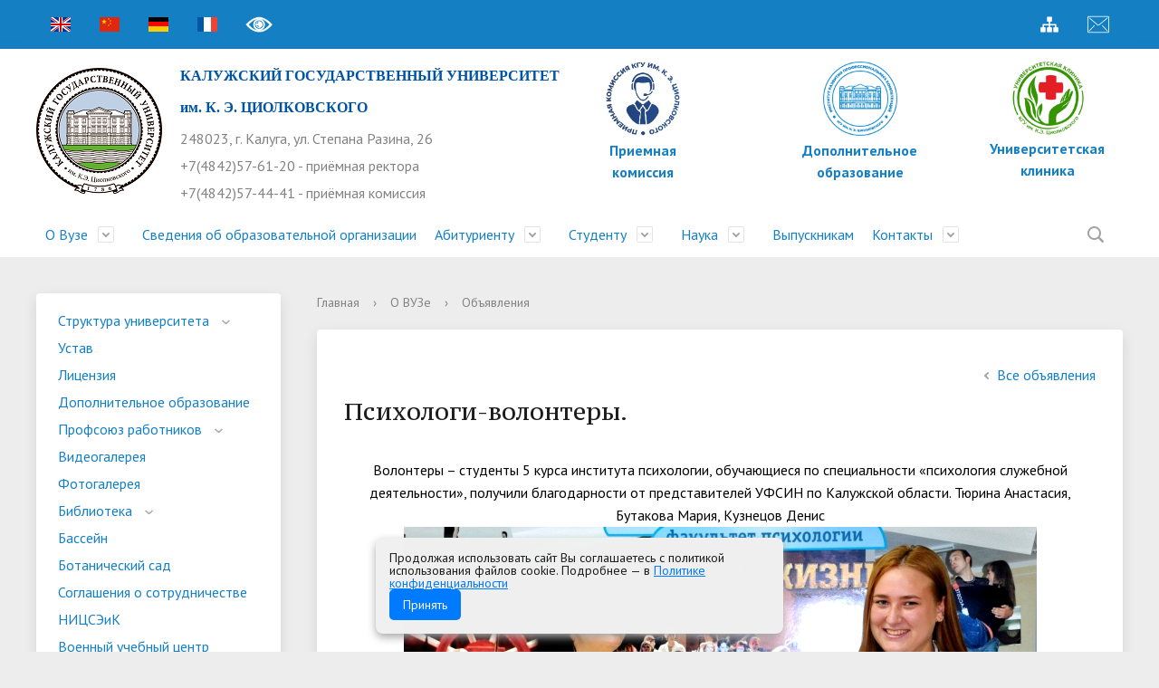

--- FILE ---
content_type: text/html
request_url: https://tksu.ru/about_the_university/notifies/2937/
body_size: 15523
content:
<!DOCTYPE html>
<html>
<head>
    <meta charset="utf-8">
	<meta name="yandex-verification" content="4b76ec07a718b19e" />
    <title>Психологи-волонтеры.</title>
    <meta http-equiv="X-UA-Compatible" content="IE=edge">
	<link rel="icon" href="/bitrix/templates/modern_blue_s1/favicon.ico">
    <meta name="viewport" content="width=device-width, initial-scale=1">
    <link href="//fonts.googleapis.com/css?family=PT+Sans:400,700,400italic,700italic|PT+Serif+Caption:400,400italic&amp;subset=latin,cyrillic" rel="stylesheet">

	<script src="//ajax.googleapis.com/ajax/libs/jquery/2.1.3/jquery.min.js"></script>
	<script src="https://lidrekon.ru/slep/js/uhpv-full.min.js"></script>

<!-- Top.Mail.Ru counter -->
<script type="text/javascript">
var _tmr = window._tmr || (window._tmr = []);
_tmr.push({id: "3607060", type: "pageView", start: (new Date()).getTime()});
(function (d, w, id) {
  if (d.getElementById(id)) return;
  var ts = d.createElement("script"); ts.type = "text/javascript"; ts.async = true; ts.id = id;
  ts.src = "https://top-fwz1.mail.ru/js/code.js";
  var f = function () {var s = d.getElementsByTagName("script")[0]; s.parentNode.insertBefore(ts, s);};
  if (w.opera == "[object Opera]") { d.addEventListener("DOMContentLoaded", f, false); } else { f(); }
})(document, window, "tmr-code");
</script>
<noscript><div><img src="https://top-fwz1.mail.ru/counter?id=3607060;js=na" style="position:absolute;left:-9999px;" alt="Top.Mail.Ru" /></div></noscript>
<!-- /Top.Mail.Ru counter -->

    <meta http-equiv="Content-Type" content="text/html; charset=UTF-8" />
<meta name="robots" content="index, follow" />
<meta name="keywords" content="факультеты, специальность, преподаватели" />
<meta name="description" content="КГУ" />
<script type="text/javascript" data-skip-moving="true">(function(w, d) {var v = w.frameCacheVars = {'CACHE_MODE':'HTMLCACHE','storageBlocks':[],'dynamicBlocks':[],'AUTO_UPDATE':true,'AUTO_UPDATE_TTL':'120','version':'2'};var inv = false;if (v.AUTO_UPDATE === false){if (v.AUTO_UPDATE_TTL && v.AUTO_UPDATE_TTL > 0){var lm = Date.parse(d.lastModified);if (!isNaN(lm)){var td = new Date().getTime();if ((lm + v.AUTO_UPDATE_TTL * 1000) >= td){w.frameRequestStart = false;w.preventAutoUpdate = true;return;}inv = true;}}else{w.frameRequestStart = false;w.preventAutoUpdate = true;return;}}var r = w.XMLHttpRequest ? new XMLHttpRequest() : (w.ActiveXObject ? new w.ActiveXObject("Microsoft.XMLHTTP") : null);if (!r) { return; }w.frameRequestStart = true;var m = v.CACHE_MODE; var l = w.location; var x = new Date().getTime();var q = "?bxrand=" + x + (l.search.length > 0 ? "&" + l.search.substring(1) : "");var u = l.protocol + "//" + l.host + l.pathname + q;r.open("GET", u, true);r.setRequestHeader("BX-ACTION-TYPE", "get_dynamic");r.setRequestHeader("X-Bitrix-Composite", "get_dynamic");r.setRequestHeader("BX-CACHE-MODE", m);r.setRequestHeader("BX-CACHE-BLOCKS", v.dynamicBlocks ? JSON.stringify(v.dynamicBlocks) : "");if (inv){r.setRequestHeader("BX-INVALIDATE-CACHE", "Y");}try { r.setRequestHeader("BX-REF", d.referrer || "");} catch(e) {}if (m === "APPCACHE"){r.setRequestHeader("BX-APPCACHE-PARAMS", JSON.stringify(v.PARAMS));r.setRequestHeader("BX-APPCACHE-URL", v.PAGE_URL ? v.PAGE_URL : "");}r.onreadystatechange = function() {if (r.readyState != 4) { return; }var a = r.getResponseHeader("BX-RAND");var b = w.BX && w.BX.frameCache ? w.BX.frameCache : false;if (a != x || !((r.status >= 200 && r.status < 300) || r.status === 304 || r.status === 1223 || r.status === 0)){var f = {error:true, reason:a!=x?"bad_rand":"bad_status", url:u, xhr:r, status:r.status};if (w.BX && w.BX.ready && b){BX.ready(function() {setTimeout(function(){BX.onCustomEvent("onFrameDataRequestFail", [f]);}, 0);});}w.frameRequestFail = f;return;}if (b){b.onFrameDataReceived(r.responseText);if (!w.frameUpdateInvoked){b.update(false);}w.frameUpdateInvoked = true;}else{w.frameDataString = r.responseText;}};r.send();var p = w.performance;if (p && p.addEventListener && p.getEntries && p.setResourceTimingBufferSize){var e = 'resourcetimingbufferfull';var h = function() {if (w.BX && w.BX.frameCache && w.BX.frameCache.frameDataInserted){p.removeEventListener(e, h);}else {p.setResourceTimingBufferSize(p.getEntries().length + 50);}};p.addEventListener(e, h);}})(window, document);</script>


<link href="/bitrix/css/exabit.scrollup/default.min.css?16360546481031" type="text/css"  rel="stylesheet" />
<link href="/bitrix/css/exabit.scrollup/custom_s1.min.css?1636054648159" type="text/css"  rel="stylesheet" />
<link href="/bitrix/cache/css/s1/modern_blue_s1/page_c9e8d428d3bd63c0342958d052aa9287/page_c9e8d428d3bd63c0342958d052aa9287_v1.css?1659354482437" type="text/css"  rel="stylesheet" />
<link href="/bitrix/cache/css/s1/modern_blue_s1/template_93758d7400cd7cde5ff90b56e1137589/template_93758d7400cd7cde5ff90b56e1137589_v1.css?1659354477209700" type="text/css"  data-template-style="true" rel="stylesheet" />
<script type="text/javascript">if(!window.BX)window.BX={};if(!window.BX.message)window.BX.message=function(mess){if(typeof mess==='object'){for(let i in mess) {BX.message[i]=mess[i];} return true;}};</script>
<script type="text/javascript">(window.BX||top.BX).message({'JS_CORE_LOADING':'Загрузка...','JS_CORE_NO_DATA':'- Нет данных -','JS_CORE_WINDOW_CLOSE':'Закрыть','JS_CORE_WINDOW_EXPAND':'Развернуть','JS_CORE_WINDOW_NARROW':'Свернуть в окно','JS_CORE_WINDOW_SAVE':'Сохранить','JS_CORE_WINDOW_CANCEL':'Отменить','JS_CORE_WINDOW_CONTINUE':'Продолжить','JS_CORE_H':'ч','JS_CORE_M':'м','JS_CORE_S':'с','JSADM_AI_HIDE_EXTRA':'Скрыть лишние','JSADM_AI_ALL_NOTIF':'Показать все','JSADM_AUTH_REQ':'Требуется авторизация!','JS_CORE_WINDOW_AUTH':'Войти','JS_CORE_IMAGE_FULL':'Полный размер'});</script>

<script type="text/javascript" src="/bitrix/js/main/core/core.min.js?1659354465216421"></script>

<script>BX.setJSList(['/bitrix/js/main/core/core_ajax.js','/bitrix/js/main/core/core_promise.js','/bitrix/js/main/polyfill/promise/js/promise.js','/bitrix/js/main/loadext/loadext.js','/bitrix/js/main/loadext/extension.js','/bitrix/js/main/polyfill/promise/js/promise.js','/bitrix/js/main/polyfill/find/js/find.js','/bitrix/js/main/polyfill/includes/js/includes.js','/bitrix/js/main/polyfill/matches/js/matches.js','/bitrix/js/ui/polyfill/closest/js/closest.js','/bitrix/js/main/polyfill/fill/main.polyfill.fill.js','/bitrix/js/main/polyfill/find/js/find.js','/bitrix/js/main/polyfill/matches/js/matches.js','/bitrix/js/main/polyfill/core/dist/polyfill.bundle.js','/bitrix/js/main/core/core.js','/bitrix/js/main/polyfill/intersectionobserver/js/intersectionobserver.js','/bitrix/js/main/lazyload/dist/lazyload.bundle.js','/bitrix/js/main/polyfill/core/dist/polyfill.bundle.js','/bitrix/js/main/parambag/dist/parambag.bundle.js']);
BX.setCSSList(['/bitrix/js/main/lazyload/dist/lazyload.bundle.css','/bitrix/js/main/parambag/dist/parambag.bundle.css']);</script>
<script type="text/javascript">(window.BX||top.BX).message({'LANGUAGE_ID':'ru','FORMAT_DATE':'DD.MM.YYYY','FORMAT_DATETIME':'DD.MM.YYYY HH:MI:SS','COOKIE_PREFIX':'BITRIX_SM','SERVER_TZ_OFFSET':'10800','UTF_MODE':'Y','SITE_ID':'s1','SITE_DIR':'/'});</script>


<script type="text/javascript"  src="/bitrix/cache/js/s1/modern_blue_s1/kernel_main/kernel_main_v1.js?1720255698176783"></script>
<script type="text/javascript"  src="/bitrix/cache/js/s1/modern_blue_s1/kernel_main_polyfill_customevent/kernel_main_polyfill_customevent_v1.js?16593544771051"></script>
<script type="text/javascript" src="/bitrix/js/ui/dexie/dist/dexie.bitrix.bundle.min.js?164879690560992"></script>
<script type="text/javascript" src="/bitrix/js/main/core/core_ls.min.js?16360546417365"></script>
<script type="text/javascript" src="/bitrix/js/main/core/core_frame_cache.min.js?165166347611264"></script>
<script type="text/javascript" src="/bitrix/js/exabit.scrollup/settings_s1.min.js?1636054643741"></script>
<script type="text/javascript" src="/bitrix/js/exabit.scrollup/script.min.js?16360546431613"></script>
<script type="text/javascript">BX.setJSList(['/bitrix/js/main/core/core_fx.js','/bitrix/js/main/pageobject/pageobject.js','/bitrix/js/main/core/core_window.js','/bitrix/js/main/utils.js','/bitrix/js/main/core/core_tooltip.js','/bitrix/js/main/session.js','/bitrix/js/main/date/main.date.js','/bitrix/js/main/core/core_date.js','/bitrix/js/main/core/core_uf.js','/bitrix/js/main/polyfill/customevent/main.polyfill.customevent.js','/bitrix/templates/modern_blue_s1/js/jquery.formstyler.min.js','/bitrix/templates/modern_blue_s1/js/jquery.magnificpopup.min.js','/bitrix/templates/modern_blue_s1/js/jquery.cookie.min.js','/bitrix/templates/modern_blue_s1/js/jquery.matchHeight-min.js','/bitrix/templates/modern_blue_s1/js/jquery.mobileNav.js','/bitrix/templates/modern_blue_s1/js/owl.carousel.min.js','/bitrix/templates/modern_blue_s1/js/perfect-scrollbar.jquery.min.js','/bitrix/templates/modern_blue_s1/js/main.js','/bitrix/templates/modern_blue_s1/js/special_version.js','/bitrix/templates/modern_blue_s1/js/fancybox.umd.js','/bitrix/components/bitrix/search.title/script.js']);</script>
<script type="text/javascript">BX.setCSSList(['/bitrix/templates/modern_blue_s1/components/bitrix/news/news_rg_non_anons/bitrix/news.detail/.default/style.css','/bitrix/templates/modern_blue_s1/components/bitrix/search.title/modern_search/style.css','/bitrix/templates/modern_blue_s1/styles.css','/bitrix/templates/modern_blue_s1/template_styles.css','/bitrix/templates/modern_blue_s1/special_version.css','/bitrix/templates/modern_blue_s1/fancybox.css']);</script>


<script type="text/javascript"  src="/bitrix/cache/js/s1/modern_blue_s1/template_2adf23b9949a41844b332c1544b33297/template_2adf23b9949a41844b332c1544b33297_v1.js?1659354477234405"></script>
<script type="text/javascript">var _ba = _ba || []; _ba.push(["aid", "ae0c0bcadda893567f669a860a884375"]); _ba.push(["host", "tksu.ru"]); (function() {var ba = document.createElement("script"); ba.type = "text/javascript"; ba.async = true;ba.src = (document.location.protocol == "https:" ? "https://" : "http://") + "bitrix.info/ba.js";var s = document.getElementsByTagName("script")[0];s.parentNode.insertBefore(ba, s);})();</script>


                                    	    		<style>.top-nav-block li a {
		font-size: 16px;
		padding: 10px 10px;
	}</style>
<!-- Yandex.Metrika counter -->
<script data-skip-moving='true' type="text/javascript" >
    (function (d, w, c) {
        (w[c] = w[c] || []).push(function() {
            try {
                w.yaCounter50853765 = new Ya.Metrika2({
                    id:50853765,
                    clickmap:true,
                    trackLinks:true,
                    accurateTrackBounce:true,
                    webvisor:true
                });
            } catch(e) { }
        });

        var n = d.getElementsByTagName("script")[0],
            s = d.createElement("script"),
            f = function () { n.parentNode.insertBefore(s, n); };
        s.type = "text/javascript";
        s.async = true;
        s.src = "https://mc.yandex.ru/metrika/tag.js";

        if (w.opera == "[object Opera]") {
            d.addEventListener("DOMContentLoaded", f, false);
        } else { f(); }
    })(document, window, "yandex_metrika_callbacks2");
</script>
<noscript><div><img src="https://mc.yandex.ru/watch/50853765" style="position:absolute; left:-9999px;" alt="" /></div></noscript>
<!-- /Yandex.Metrika counter --><!-- Global site tag (gtag.js) - Google Analytics -->
<script data-skip-moving='true' async src="https://www.googletagmanager.com/gtag/js?id=UA-71827057-2"></script>
<script data-skip-moving='true'>
  window.dataLayer = window.dataLayer || [];
  function gtag(){dataLayer.push(arguments);}
  gtag('js', new Date());

  gtag('config', 'UA-71827057-2');
</script>
</head>

<body>
<div class="mb-hide"></div>
<div class="body-wrapper clearfix">


    <header>

	    <div class="container container-top-header">
		    <div class="content">
			    <div class="col col-mb-12">
					<span class="mb-hide">
						<!--<a href="/about_the_university/offices/"><i class="icon icon-map-marker"></i> Найти ближайший филиал</a>-->
                    	<span class="aa-hide"><a class="fl-l" href="/en/" title="English"><i class="myicon icon-lang-en"></i><span class="hide">EN</span></a></span>
                    	<span class="aa-hide"><a class="fl-l" href="/cn/" title="中文"><i class="myicon icon-lang-cn"></i><span class="hide">CN</span></a></span>
                    	<span class="aa-hide"><a class="fl-l" href="/de/" title="Deutsch"><i class="myicon icon-lang-de"></i><span class="hide">DE</span></a></span>
                    	<span class="aa-hide"><a class="fl-l" href="/fr/" title="Le français"><i class="myicon icon-lang-fr"></i><span class="hide">FR</span></a></span>
                    	<span class="aa-hide"><a class="fl-r" href="http://mail.tksu.ru" title="Почта" target="_blank"><i class="myicon icon-emailpng"></i><span class="hide">Почта</span></a></span>
                    	<span class="aa-hide"><a class="fl-r" href="/search/map.php" title="Карта сайта"><i class="myicon icon-sitemap-head"></i><span class="hide">Карта сайта</span></a></span> 
						<!--<span class="aa-hide" itemprop="copy"><a class="fl-r" href="/?set-aa=special" data-aa-on title="Версия для слабовидящих"><i class="icon icon-special-version" itemprop="copy"></i><span class="hide">Версия для слабовидящих</span></a></span>-->
						<a id="specialButton" itemprop="copy" style="cursor:pointer;" title="Версия для слабовидящих"><img src="/bitrix/templates/modern_blue_s1/special.png" itemprop="copy" title="Версия для слабовидящих" style="width: 30px;"> </a>
					</span>
					<span class="tablet-hide dt-hide ld-hide">
                    	<span class="aa-hide"><a class="fl-l" href="/en/" title="English"><i class="myicon icon-lang-en"></i><span class="hide">EN</span></a></span>
                    	<span class="aa-hide"><a class="fl-l" href="/cn/" title="中文"><i class="myicon icon-lang-cn"></i><span class="hide">CN</span></a></span>
                    	<span class="aa-hide"><a class="fl-l" href="/de/" title="Deutsch"><i class="myicon icon-lang-de"></i><span class="hide">DE</span></a></span>
                    	<span class="aa-hide"><a class="fl-l" href="/fr/" title="Le français"><i class="myicon icon-lang-fr"></i><span class="hide">FR</span></a></span>
						<!--<span class="aa-hide" itemprop="copy"><a class="fl-r mr50" href="/?set-aa=special" data-aa-on><i class="icon icon-special-version"></i><span class="hide">Версия для слабовидящих</span></a></span>-->

						<span class="aa-hide"><a class="fl-l" href="http://mail.tksu.ru" title="Почта" target="_blank"><i class="myicon icon-emailpng"></i><span class="hide">Почта</span></a></span>
						<a id="specialButton" itemprop="copy" style="cursor:pointer;" title="Версия для слабовидящих"><img src="/bitrix/templates/modern_blue_s1/special.png" itemprop="copy" title="Версия для слабовидящих" style="width: 30px;"> </a>
                </span>
			    </div>
		    </div>
	    </div>

        <div class="container container-white pt10 pb10">
            <div class="content">
                <div class="col col-mb-12 col-12 col-dt-6">
                    <div class="logo-block">
                        <a href="/" class="logo"><img alt="11189.png" src="/include/logo.png" title="11189.png">                        </a>
                        <a href="/">
									<span class="h1"><span style="color: #0054a5; font-family: Tahoma,Geneva; font-size: 12pt; font-weight: bold">КАЛУЖСКИЙ ГОСУДАРСТВЕННЫЙ УНИВЕРСИТЕТ<br>им. К. Э. ЦИОЛКОВСКОГО</span><br><small>248023, г. Калуга, ул. Степана Разина, 26<br>+7(4842)57-61-20 - приёмная ректора<br>+7(4842)57-44-41 - приёмная комиссия</small>
									</span>
                        </a>
                    </div>
                </div>



<div class="col col-mb-12 col-12 col-dt-2 count_priem">
   <div class="header-info-block mb-hide tablet-hide" style="margin: 0;width: 100px;">
      <div class="ov-h">
         <center>
            <a href="/abitur/">
               <img src="https://tksu.ru/bitrix/templates/modern_blue_s1/Ub71FtYk8nA.jpg" style="width: 90px;">
               <h4 style="margin-top: 0; line-height: 24px;">Приемная<br>комиссия</h4>
            </a>
         </center>
      </div>
   </div>
   <!--<div class="header-info-block block-count-priem">
      <h4>Количество поданных заявлений:</h4>
      <span class="priem_count">10376</span>
      <span class="priem_update">обновлено 23 августа</span>
   </div>-->
</div>
<div class="col col-mb-12 col-12 col-dt-2">
   <div class="header-info-block mb-hide tablet-hide" style="margin: 0; width: 100%;">
      <div class="ov-h">
         <center>
            <a href="/idpo/">
               <img src="https://tksu.ru/bitrix/templates/modern_blue_s1/vW1cc1.png" style="width: 90px;">
               <h4 style="margin-top: 0; line-height: 24px;" class="bvi-speech">Дополнительное образование</h4>
            </a>
         </center>
      </div>
   </div>
</div>
   <div class="col col-mb-12 col-12 col-dt-2">
   <div class="header-info-block mb-hide tablet-hide" style="margin: 0; width: 100%;">
      <div class="ov-h">
         <center>
            <a href="/clinic-kgu/">
               <img src="/upload/medialibrary/2cc/9q21lei1e6xqyzmwkt211mkx07abnoum/KGU_clinica_new_log.png" style="width: 90px;">
               <h4 style="margin-top: 0; line-height: 24px;" class="bvi-speech">Университетская клиника</h4>
            </a>
         </center>
      </div>
   </div>
</div>




				<style>.priem_count {color: #157fc4;font-size: 50px;font-weight: bold;display: block;margin-top: 20px;} .priem_update{color: #157fc4; font-size: 14px; margin-top: 15px; display: block; line-height: 20px;} .block-count-priem {border: 1px solid #157fc4;margin: 0;margin-left: 40px;border-radius: 20px; width: 230px;padding: 14px 18px;box-sizing: border-box;padding-bottom: 10px;} .block-count-priem h4 {color: #157fc4;margin: 0;line-height: 18px;font-size: 15px;} @media screen and (max-width: 1279px) {.count_priem {zoom: 0.7;}} @media screen and (max-width: 991px) {.count_priem {zoom: 1;}.block-count-priem {margin: 30px auto 0!important;}}</style>
                                                        </div>
            </div>
        </div>
	<style>
		@media screen and (max-width: 600px) {
			.logo-block {
				display: flex;
				flex-direction: column;
				align-items: flex-start;
			}
			.logo-block {
				padding-left: 5px;
				padding-right: 5px;
			}
			.logo-block a.logo {
				width: 100px;
			}
			.search-button {
				padding-right: 20px;
    			padding-left: 6px;
			}
			.search-suggestions {
				padding-top: 0px;
			}
		}
        @media (max-width: 767px) {
            .top-nav-block.col-mb-hide{
                display: none;
            }
        }
	</style>
        <div class="container container-top-navigation">
            <div class="content">
                <div class="col col-12">
                    <div class="top-nav-block col-mb-hide">
                        
    <ul>
                                                <li class="parent">
                    <a tabindex="1" href="/about_the_university/">О Вузе</a>
                    <div class="second-level container">
                        <div class="content">
                            <div class="col col-mb-12">
                                <div class="content">
                                    <ul class="clearfix">
                                                            <li><a href="/about_the_university/structure/">Структура университета</a></li>
                                                <li><a href="/about_the_university/charter/">Устав</a></li>
                                                <li><a href="/about_the_university/litsenzii/">Лицензия</a></li>
                                                <li><a href="/idpo/">Дополнительное образование</a></li>
                                                <li><a href="/about_the_university/profsoyuz-sotrudnikov/">Профсоюз работников</a></li>
                                                <li><a href="/about_the_university/videogallery/">Видеогалерея</a></li>
                                                <li><a href="/about_the_university/photo_tour/">Фотогалерея</a></li>
                                                <li><a href="/about_the_university/library/">Библиотека</a></li>
                                                <li><a href="https://tksu.ru/about_the_university/structure/administrativnye-podrazdeleniya/1176/?clear_cache=Y">Бассейн</a></li>
                                                <li><a href="/about_the_university/novosti-botanicheskiy-sad">Ботанический сад</a></li>
                                                <li><a href="/about_the_university/soglashenie-o-sotrudnichestve">Соглашения о сотрудничестве</a></li>
                                                <li><a href="/about_the_university/nitsseik/">НИЦСЭиК</a></li>
                                                <li><a href="https://tksu.ru/about_the_university/vuts/index.php">Военный учебный центр</a></li>
                                                <li><a href="/about_the_university/testirovanie-inostrannykh-grazhdan-po-russkomu-yazyku-kak-inostrannomu">Тестирование иностранных граждан по русскому языку как иностранному, истории России и основам законодательства Российской Федерации</a></li>
                                                <li><a href="/about_the_university/vsoko">Внутренняя система оценки качества образования</a></li>
                                                <li><a href="https://tksu.ru/clinic-kgu/">Клиника КГУ</a></li>
                                        </ul></div></div></div></div></li>
                            <li><a href="/sveden/common/">Сведения об образовательной организации</a></li>
                                                                <li class="parent">
                    <a tabindex="1" href="/abitur/">Абитуриенту</a>
                    <div class="second-level container">
                        <div class="content">
                            <div class="col col-mb-12">
                                <div class="content">
                                    <ul class="clearfix">
                                                            <li><a href="/abitur/">Приемная комиссия</a></li>
                                                <li><a href="/abitur/news-admissions/index.php">Новости приемной комиссии</a></li>
                                                <li><a href="/abitur/priem-2026">Прием 2026</a></li>
                                                <li><a href="/abitur/bachelor/">Прием 2025. Бакалавриат. Специалитет</a></li>
                                                <li><a href="/abitur/magistr/">Прием 2025. Магистратура</a></li>
                                                <li><a href="/abitur/aspirant/">Прием 2025. Аспирантура</a></li>
                                                <li><a href="/abitur/ordinat/">Прием 2025. Ординатура</a></li>
                                                <li><a href="/abitur/programmy-vstupitelnykh-ispytaniy.php">Программы вступительных испытаний</a></li>
                                                <li><a href="/abitur/svedeniya-o-khode-podachi-dokumentov.php">Сведения о ходе подачи документов</a></li>
                                                <li><a href="/abitur/ranking-lists.php">Рейтинговые списки</a></li>
                                                <li><a href="/abitur/targeted-training.php">Целевая квота</a></li>
                                                <li><a href="/abitur/osobaya-kvota.php">Особая квота</a></li>
                                                <li><a href="/abitur/otdelnaya-kvota.php">Отдельная квота</a></li>
                                                <li><a href="/abitur/podgotovitelnye-kursy.php">Подготовительные курсы</a></li>
                                                <li><a href="/abitur/rezultaty-vstupitelnykh-ispytaniy-.php">Расписание и результаты вступительных испытаний</a></li>
                                                <li><a href="/abitur/prikazy-o-zachislenii.php">Информация о зачислении</a></li>
                                                <li><a href="/abitur/informatsiya-dlya-inostrannykh-grazhdan.php">Информация для иностранных граждан</a></li>
                                                <li><a href="/abitur/hostel.php">Общежития</a></li>
                                        </ul></div></div></div></div></li>
                                            <li class="parent">
                    <a tabindex="1" href="/students/">Студенту</a>
                    <div class="second-level container">
                        <div class="content">
                            <div class="col col-mb-12">
                                <div class="content">
                                    <ul class="clearfix">
                                                            <li><a href="/students/raspisanie-zanyatiy/index.php">Расписание занятий</a></li>
                                                <li><a href="/students/payment/">Оплата обучения</a></li>
                                                <li><a href="/students/training_materials/">Учебные материалы</a></li>
                                                <li><a href="/students/obuchenie-sluzheniem">Обучение служением</a></li>
                                                <li><a href="/students/profkom-studentov/profkom-studentov.php">Профком студентов</a></li>
                                                <li><a href="/students/life/">Внеучебная деятельность</a></li>
                                                <li><a href="/students/edinoe-okno">Единое окно поддержки молодых семей в образовательных организациях</a></li>
                                                <li><a href="/students/international/">Международная деятельность</a></li>
                                                <li><a href="/students/foreign_students/">Иностранным студентам</a></li>
                                                <li><a href="/students/profkom-studentov/vaktsinatsiya/index.php">Вакцинация</a></li>
                                                <li><a href="/students/obedinennyy-sovet-obuchayushchikhsya/">Объединенный совет обучающихся</a></li>
                                                <li><a href="/students/novyy-razdel">Заселение в общежитие</a></li>
                                        </ul></div></div></div></div></li>
                                            <li class="parent">
                    <a tabindex="1" href="/students/science/">Наука</a>
                    <div class="second-level container">
                        <div class="content">
                            <div class="col col-mb-12">
                                <div class="content">
                                    <ul class="clearfix">
                                                            <li><a href="/students/science/">Научная жизнь</a></li>
                                                <li><a href="/students/science/osnovnye-napravleniya-nauchno-issledovatelskoy-deyatelnosti/">Основные направления НИР</a></li>
                                                <li><a href="/students/science/granty/">Гранты</a></li>
                                                <li><a href="/students/science/stazhirovki/">Стажировки</a></li>
                                                <li><a href="/students/science/conferences/">Конференции</a></li>
                                                <li><a href="/students/science/conferences/informer/">Информер конференций</a></li>
                                                <li><a href="/students/science/contests/">Конкурсы</a></li>
                                                <li><a href="/students/science/olimpiady/">Олимпиады</a></li>
                                                <li><a href="/students/science/nauchnye-trudy/">Научные труды КГУ</a></li>
                                                <li><a href="/students/science/zhurnal-vestnik-kaluzhskogo-universiteta/index.php">Журнал "Вестник Калужского университета"</a></li>
                                                <li><a href="/students/science/journal-herald-of-the-kaluga-state-university-series-1-psychological-science-pedagogical-sciences/index.php">Журнал "Вестник Калужского университета. Серия 1. Психологические науки. Педагогические науки"</a></li>
                                                <li><a href="/students/science/zhurnal-vestnik-kaluzhskogo-universiteta-seriya-2-issledovaniya-po-filologii">Журнал "Вестник Калужского университета. Серия 2. Исследования по филологии"</a></li>
                                                <li><a href="https://tksu.ru/students/science/zhurnal-vestnik-kaluzhskogo-universiteta-seriya-3/">Журнал "Вестник Калужского университета. Серия 3. История. Политика. Право"</a></li>
                                                <li><a href="/stranitsy-sayta/public-organizations/Kasoprs/Kasoprs.php">Центр поддержки НКО</a></li>
                                                <li><a href="https://tksu.ru/students/science/natsionalnyy-proekt-nauka-i-universitety-/">Национальный проект «Наука и университеты»</a></li>
                                        </ul></div></div></div></div></li>
                            <li><a href="/graduates/alumni_association/">Выпускникам</a></li>
                                                                <li class="parent">
                    <a tabindex="1" href="/contacts/">Контакты</a>
                    <div class="second-level container">
                        <div class="content">
                            <div class="col col-mb-12">
                                <div class="content">
                                    <ul class="clearfix">
                                                            <li><a href="https://tksu.ru/contacts/">Контакты</a></li>
                                                <li><a href="/contacts/chasto-zadavaemye-vopros/">Часто задаваемые вопросы</a></li>
                                                <li><a href="https://tksu.ru/contacts/elektronnaya-priemnaya/index.php">Электронная приемная</a></li>
                                </ul></div></div></div></div></li>
        </ul>
                    </div>
                    	<div class="search-block fl-r">
		<div class="search-button" tabindex="1"><i class="icon icon-search"></i></div>
		<div class="container container-search">
			<div class="content">
				<div class="col col-mb-12" id="searchTitle">
					<form action="/search/index.php">
						<div class="search-form-block">
							<i class="icon icon-search-white"></i>
							<div class="search-close-button" tabindex="1"><i class="icon icon-close"></i></div>
							<div class="ov-h">
								<input id="title-search-input" class="search-input" type="text" name="q" autocomplete="off">
							</div>
						</div>
					</form>
					<div class="search-suggestions">
					</div>
				</div> <!-- .col col-mb-12 -->
			</div> <!-- .content -->
		</div> <!-- .container container-search -->
	</div>
<script>

function JCTitleSearchModern(arParams)
{
	var _this = this;

	this.arParams = {
		'AJAX_PAGE': arParams.AJAX_PAGE,
		'CONTAINER_ID': arParams.CONTAINER_ID,
		'INPUT_ID': arParams.INPUT_ID,
		'MIN_QUERY_LEN': parseInt(arParams.MIN_QUERY_LEN)
	};
	if(arParams.WAIT_IMAGE)
		this.arParams.WAIT_IMAGE = arParams.WAIT_IMAGE;
	if(arParams.MIN_QUERY_LEN <= 0)
		arParams.MIN_QUERY_LEN = 1;

	this.cache = [];
	this.cache_key = null;

	this.startText = '';
	this.currentRow = -1;
	this.RESULT = null;
	this.CONTAINER = null;
	this.INPUT = null;
	this.WAIT = null;

	this.ShowResult = function(result)
	{
		var suggestions = document.getElementsByClassName('search-suggestions');
		suggestions[0].innerHTML = result;
	}

	this.onKeyPress = function(keyCode)
	{
		var tbl = BX.findChild(_this.RESULT, {'tag':'div','class':'search-result'}, true);
		if(!tbl)
			return false;

		var cnt = tbl.rows.length;

		switch (keyCode)
		{
			case 27: // escape key - close search div
				_this.RESULT.style.display = 'none';
				_this.currentRow = -1;
				_this.UnSelectAll();
				return true;

			case 40: // down key - navigate down on search results
				if(_this.RESULT.style.display == 'none')
					_this.RESULT.style.display = 'block';

				var first = -1;
				for(var i = 0; i < cnt; i++)
				{
					if(!BX.findChild(tbl.rows[i], {'class':'title-search-separator'}, true))
					{
						if(first == -1)
							first = i;

						if(_this.currentRow < i)
						{
							_this.currentRow = i;
							break;
						}
						else if(tbl.rows[i].className == 'title-search-selected')
						{
							tbl.rows[i].className = '';
						}
					}
				}

				if(i == cnt && _this.currentRow != i)
					_this.currentRow = first;

				tbl.rows[_this.currentRow].className = 'title-search-selected';
				return true;

			case 38: // up key - navigate up on search results
				if(_this.RESULT.style.display == 'none')
					_this.RESULT.style.display = 'block';

				var last = -1;
				for(var i = cnt-1; i >= 0; i--)
				{
					if(!BX.findChild(tbl.rows[i], {'class':'title-search-separator'}, true))
					{
						if(last == -1)
							last = i;

						if(_this.currentRow > i)
						{
							_this.currentRow = i;
							break;
						}
						else if(tbl.rows[i].className == 'title-search-selected')
						{
							tbl.rows[i].className = '';
						}
					}
				}

				if(i < 0 && _this.currentRow != i)
					_this.currentRow = last;

				tbl.rows[_this.currentRow].className = 'title-search-selected';
				return true;

			case 13: // enter key - choose current search result
				if(_this.RESULT.style.display == 'block')
				{
					for(var i = 0; i < cnt; i++)
					{
						if(_this.currentRow == i)
						{
							if(!BX.findChild(tbl.rows[i], {'class':'title-search-separator'}, true))
							{
								var a = BX.findChild(tbl.rows[i], {'tag':'a'}, true);
								if(a)
								{
									window.location = a.href;
									return true;
								}
							}
						}
					}
				}
				return false;
		}

		return false;
	}

	this.onTimeout = function()
	{
		_this.onChange(function(){
			setTimeout(_this.onTimeout, 500);
		});
	}

	this.onChange = function(callback)
	{
		if(_this.INPUT.value != _this.oldValue && _this.INPUT.value != _this.startText)
		{
			_this.oldValue = _this.INPUT.value;
			if(_this.INPUT.value.length >= _this.arParams.MIN_QUERY_LEN)
			{
				_this.cache_key = _this.arParams.INPUT_ID + '|' + _this.INPUT.value;
				if(_this.cache[_this.cache_key] == null)
				{
					if(_this.WAIT)
					{
						var pos = BX.pos(_this.INPUT);
						var height = (pos.bottom - pos.top)-2;
						_this.WAIT.style.top = (pos.top+1) + 'px';
						_this.WAIT.style.height = height + 'px';
						_this.WAIT.style.width = height + 'px';
						_this.WAIT.style.left = (pos.right - height + 2) + 'px';
						_this.WAIT.style.display = 'block';
					}

					BX.ajax.post(
						_this.arParams.AJAX_PAGE,
						{
							'ajax_call':'y',
							'INPUT_ID':_this.arParams.INPUT_ID,
							'q':_this.INPUT.value,
							'l':_this.arParams.MIN_QUERY_LEN
						},
						function(result)
						{
							_this.cache[_this.cache_key] = result;
							_this.ShowResult(result);
							_this.currentRow = -1;
							_this.EnableMouseEvents();
							if(_this.WAIT)
								_this.WAIT.style.display = 'none';
							if (!!callback)
								callback();
						}
					);
					return;
				}
				else
				{
					_this.ShowResult(_this.cache[_this.cache_key]);
					_this.currentRow = -1;
					_this.EnableMouseEvents();
				}
			}
			else
			{
				_this.RESULT.style.display = 'none';
				_this.currentRow = -1;
				_this.UnSelectAll();
			}
		}
		if (!!callback)
			callback();
	}

	this.UnSelectAll = function()
	{
		var tbl = BX.findChild(_this.RESULT, {'tag':'div','class':'search-result'}, true);
		if(tbl)
		{
			var cnt = tbl.rows.length;
			for(var i = 0; i < cnt; i++)
				tbl.rows[i].className = '';
		}
	}

	this.EnableMouseEvents = function()
	{
		var tbl = BX.findChild(_this.RESULT, {'tag':'div','class':'search-result'}, true);
		if(tbl)
		{
			var cnt = tbl.rows.length;
			for(var i = 0; i < cnt; i++)
				if(!BX.findChild(tbl.rows[i], {'class':'title-search-separator'}, true))
				{
					tbl.rows[i].id = 'row_' + i;
					tbl.rows[i].onmouseover = function (e) {
						if(_this.currentRow != this.id.substr(4))
						{
							_this.UnSelectAll();
							this.className = 'title-search-selected';
							_this.currentRow = this.id.substr(4);
						}
					};
					tbl.rows[i].onmouseout = function (e) {
						this.className = '';
						_this.currentRow = -1;
					};
				}
		}
	}

	this.onFocusLost = function(hide)
	{
		setTimeout(function(){_this.RESULT.style.display = 'none';}, 250);
	}

	this.onFocusGain = function()
	{
		if(_this.RESULT.innerHTML.length)
			_this.ShowResult();
	}

	this.onKeyDown = function(e)
	{
		if(!e)
			e = window.event;

		if (_this.RESULT.style.display == 'block')
		{
			if(_this.onKeyPress(e.keyCode))
				return BX.PreventDefault(e);
		}
	}

	this.Init = function()
	{
		this.CONTAINER = document.getElementById(this.arParams.CONTAINER_ID);
		this.RESULT = document.body.appendChild(document.createElement("DIV"));
		this.RESULT.className = 'search-suggestions';
		this.INPUT = document.getElementById(this.arParams.INPUT_ID);
		this.startText = this.oldValue = this.INPUT.value;
		BX.bind(this.INPUT, 'focus', function() {_this.onFocusGain()});
		BX.bind(this.INPUT, 'blur', function() {_this.onFocusLost()});

		if(BX.browser.IsSafari() || BX.browser.IsIE())
			this.INPUT.onkeydown = this.onKeyDown;
		else
			this.INPUT.onkeypress = this.onKeyDown;

		if(this.arParams.WAIT_IMAGE)
		{
			this.WAIT = document.body.appendChild(document.createElement("DIV"));
			this.WAIT.style.backgroundImage = "url('" + this.arParams.WAIT_IMAGE + "')";
			if(!BX.browser.IsIE())
				this.WAIT.style.backgroundRepeat = 'none';
			this.WAIT.style.display = 'none';
			this.WAIT.style.position = 'absolute';
			this.WAIT.style.zIndex = '1100';
		}

		BX.bind(this.INPUT, 'bxchange', function() {_this.onChange()});
	}

	BX.ready(function (){_this.Init(arParams)});
}

	BX.ready(function(){
		new JCTitleSearchModern({
			'AJAX_PAGE' : '/about_the_university/notifies/2937/',
			'CONTAINER_ID': 'searchTitle',
			'INPUT_ID': 'title-search-input',
			'MIN_QUERY_LEN': 2
		});
	});
</script>
                </div>
            </div>
        </div>
    </header>

    
    <div class="container container-main col-margin">
        <div class="content">
            <div class="col col-mb-12 col-4 col-dt-3">
                    <div class="white-box col-margin-bottom clearfix">
    <div class="sidebar-nav">
    <ul>
                <li class="parent "><a href="/about_the_university/structure/">Структура университета</a><ul>
                        <li><a href="/about_the_university/structure/leadership/">Руководство</a></li>
                        <li><a href="/about_the_university/structure/about_the_university/departments">Институты</a></li>
                        <li><a href="/about_the_university/structure/administrativnye-podrazdeleniya/index(1).php">Административные подразделения</a></li>
                        <li><a href="/about_the_university/academic_council/">Учёный совет</a></li>
            </ul></li>            <li><a href="/about_the_university/charter/">Устав</a></li>
                        <li><a href="/about_the_university/litsenzii/">Лицензия</a></li>
                        <li><a href="/idpo/">Дополнительное образование</a></li>
                        <li class="parent "><a href="/about_the_university/profsoyuz-sotrudnikov/">Профсоюз работников</a><ul>
                        <li><a href="/about_the_university/profsoyuz-sotrudnikov/index.php">О профсоюзе</a></li>
                        <li><a href="/about_the_university/profsoyuz-sotrudnikov/struktura">Структура</a></li>
                        <li><a href="/about_the_university/profsoyuz-sotrudnikov/dokumenty-profsoyuz">Документы</a></li>
                        <li><a href="/about_the_university/profsoyuz-sotrudnikov/meropriyatiya/">Мероприятия</a></li>
                        <li><a href="/about_the_university/profsoyuz-sotrudnikov/otchyetno-vyborna-konferentsii-pervichnoy-profsoyuznoy-organizatsii-rabotnikov-kgu-im-k-e-tsiolkovsk">Отчётно-выборная Конференция Первичной профсоюзной организации работников КГУ им. К.Э. Циолковского</a></li>
            </ul></li>            <li><a href="/about_the_university/videogallery/">Видеогалерея</a></li>
                        <li><a href="/about_the_university/photo_tour/">Фотогалерея</a></li>
                        <li class="parent "><a href="/about_the_university/library/">Библиотека</a><ul>
                        <li><a href="/about_the_university/library">О библиотеке</a></li>
                        <li><a href="/about_the_university/library/novosti/">Новости</a></li>
                        <li><a href="/about_the_university/library/periodicheskie-izdaniya">Периодические издания</a></li>
                        <li><a href="/about_the_university/library/postupleniya-v-biblioteku/">Поступления в библиотеку</a></li>
                        <li><a href="/about_the_university/library/elektronnye-resursy/">Электронные ресурсы</a></li>
                        <li><a href="/about_the_university/library/elektronnyy-katalog/">Электронный каталог</a></li>
            </ul></li>            <li><a href="https://tksu.ru/about_the_university/structure/administrativnye-podrazdeleniya/1176/?clear_cache=Y">Бассейн</a></li>
                        <li><a href="/about_the_university/novosti-botanicheskiy-sad">Ботанический сад</a></li>
                        <li><a href="/about_the_university/soglashenie-o-sotrudnichestve">Соглашения о сотрудничестве</a></li>
                        <li><a href="/about_the_university/nitsseik/">НИЦСЭиК</a></li>
                        <li><a href="https://tksu.ru/about_the_university/vuts/index.php">Военный учебный центр</a></li>
                        <li><a href="/about_the_university/testirovanie-inostrannykh-grazhdan-po-russkomu-yazyku-kak-inostrannomu">Тестирование иностранных граждан по русскому языку как иностранному, истории России и основам законодательства Российской Федерации</a></li>
                        <li><a href="/about_the_university/vsoko">Внутренняя система оценки качества образования</a></li>
                        <li><a href="https://tksu.ru/clinic-kgu/">Клиника КГУ</a></li>
                </ul>
    </div>
    </div>
                    <div class="white-box col-margin-bottom p20 clearfix">
                                    </div>

            </div>

            <div class="col col-mb-12 col-8 col-dt-9">
                <div class="breadcrumb"><ul><li><a href="/" title="Главная">Главная</a></li><li><span class="crumb_marker">&rsaquo;</span></li><li><a href="/about_the_university/" title="О ВУЗе">О ВУЗе</a></li><li><span class="crumb_marker">&rsaquo;</span></li><li><span>Объявления</span></li></ul></div>                                <div class="white-box col-margin-bottom padding-box ">
                        <div class="news-detail">
        <div class="news-item">
            <div class="clearfix">
                <div class="news-item-date fl-l mt10"></div>
                <div class="fl-r"><a href="/about_the_university/notifies/" class="btn btn-link"><i class="icon icon-arrow-left"></i>Все объявления</a></div>
            </div>
                                <h1>Психологи-волонтеры.</h1>
                                        
            <div class="news-item-text clearfix">

                <p style="text-align: center;">
	 Волонтеры – студенты 5 курса института психологии, обучающиеся по специальности «психология служебной деятельности», получили благодарности от представителей УФСИН по Калужской области. Тюрина Анастасия, Бутакова Мария, Кузнецов Денис <br>
 <img width="699" alt="!!!!!+++++M.jpg" src="/upload/medialibrary/8d5/_M.jpg" height="395" title="!!!!!+++++M.jpg"><br>
	 с руководителем психологической службы Спиженковой М. А в течение двух с половиной месяцев под руководством начальника психологической лаборатории, майора внутренней службы Степачевой Елены Юрьевны участвовали в проведении тренинговых занятий<br>
 <img width="763" alt="!!!++N1s.jpg" src="/upload/medialibrary/64b/_N1s.jpg" height="440" title="!!!++N1s.jpg"><br>
	 с наркозависимыми женщинами, отбывающими наказание в женской исправительной колонии. Елена Юрьевна отметила заинтересованность студентов в работе по оказанию психологической поддержки заключенным, бескорыстный интерес к волонтерской деятельности, и пожелала выпускникам успехов в дальнейшей, уже профессиональной, работе психолога.<br>
	 Петр Катериничев, размещение, редактура, Татьяна Белинская, текст, фото.
</p>
            </div> <!-- .news-item-text clearfix -->
                <div class="fl-l"><a href="/about_the_university/notifies/" class="btn btn-link"><i class="icon icon-arrow-left"></i>Возврат к списку</a></div>
            </div>
                                        </div> <!-- .news-item -->
    </div> <!-- .news-detail -->
                </div>
                            </div>
        </div>
    </div>
</div>

<!-- банер куки с сайта https://ru.qform.io/forms/forms-blog/skript-kuki-dlya-bitriks -->
<script>
    window.qformCookieSettings = {
        backgroundColor: '#f0f0f0',
        buttonColor: '#007bff',
        fontColor: '#000',
        position: 'bottom',
        messageText: 'Продолжая использовать сайт Вы соглашаетесь с политикой использования файлов cookie. Подробнее — в',
        policyText: 'Политике конфиденциальности',
		privacyLink: 'https://tksu.ru/userconsent/?data=eyJpZCI6IjEiLCJyZXBsYWNlIjpbXX0%3D&sec=MWE2MWU5ODhkYmZmMGE4Zjc0NTBlODJiMDZlMTIwYWZlYzljYjM3MWUwNTNiNmNhZWZiYmRlNDg4MDliYjIzYQ%3D%3D',
        cookieExpiryDays: 60
    };
</script>
<script src="https://cdn.qform.io/cookie/cookie-banner.js" async></script>

<div class="footer-wrapper">
    <footer class="container container-footer">
        
    <div class="content footer-menu-content">

                                                                    <div class="col col-mb-12 col-4 col-margin-bottom">
						<!-- <ul>
                            <li class="col-margin-bottom">
                                <div class="h4">О Вузе</div>
                                    <ul>  -->
                                                                                                            <li><a href="/about_the_university/charter/">Устав</a></li>
                                                                                                            <li><a href="/about_the_university/litsenzii/">Лицензии</a></li>
                                                                                                            <li><a href="/about_the_university/protivodeystvie-terrorizmu-i-ekstremizmu/">Противодействие терроризму</a></li>
                                                                                                            <li><a href="/about_the_university/protivodeystvie-korruptsii/">Противодействие коррупции</a></li>
                                                                                                            <li><a href="/about_the_university/svedeniya-o-dokhodakh/">Сведения о доходах</a></li>
                                                                            </ul></li></ul></div>
                                                                                                                                    <div class="col col-mb-12 col-4 col-margin-bottom">
						<!-- <ul>
                            <li class="col-margin-bottom">
                                <div class="h4">Абитуриенту</div>
                                    <ul>  -->
                                                                                                            <li><a href="/abitur/index.php">Приемная комиссия</a></li>
                                                                                                            <li><a href="/abitur/programmy-vstupitelnykh-ispytaniy.php">Программы вступительных испытаний</a></li>
                                                                                                            <li><a href="/abitur/informatsiya-dlya-inostrannykh-grazhdan.php">Информация для иностранных граждан</a></li>
                                                                                                            <li><a href="/abitur/podgotovitelnye-kursy.php">Подготовительные курсы</a></li>
                                                                            </ul></li></ul></div>
                                                            <div class="col col-mb-12 col-4 col-margin-bottom">
						<!-- <ul>
                            <li class="col-margin-bottom">
                                <div class="h4">Студенту</div>
                                    <ul>  -->
                                                                                                            <li><a href="/students/raspisanie-zanyatiy/index.php">Расписание занятий</a></li>
                                                                                                            <li><a href="/students/profkom-studentov/profkom-studentov.php">Профком студентов</a></li>
                                                                                                            <li><a href="/graduates/center/">Центр трудоустройства</a></li>
                                                                                                            <li><a href="/students/science/">Научная жизнь</a></li>
                                                                                                            <li><a href="/search/map.php">Карта сайта</a></li>
                                                                            </ul></li></ul></div>
                                                                                                                                                                                                                                    </div>
        <div class="content">

			<div class="col col-mb-12 col-4">
                &copy; КГУ им. К. Э. Циолковского, 2025г.<br>
                <a href="/contacts/">Контакты</a>
                <br><a href="/userconsent/?data=eyJpZCI6IjEiLCJyZXBsYWNlIjpbXX0%3D&sec=MWE2MWU5ODhkYmZmMGE4Zjc0NTBlODJiMDZlMTIwYWZlYzljYjM3MWUwNTNiNmNhZWZiYmRlNDg4MDliYjIzYQ%3D%3D">Политика конфиденциальности</a>            </div>


            
            <div class="col col-mb-12 col-4">                                      248023, Калужская область, г. Калуга, ул. Степана Разина, 26<br>    +7(4842) 57-61-20<br>                </div>

            <div class="col col-mb-12 col-4">
                
    <div class="social-networks">
                    <a href="https://vk.com/club26957046"target="_blank"" title="ВКонтакте" class="social-network"><i class="icon icon-social-vk"></i></a>
                    <a href="https://rutube.ru/channel/26820487/"target="_blank"" title="Rutube" class="social-network"><i class="icon icon-social-rt"></i></a>
            </div>
					<span class="aa-hide"><a class="fl-l" href="/signature/" title="Подписать документ"><i class="myicon icon-sign"></i><span class="hide">Подписать документ</span></a></span>
                <div id="bx-composite-banner"></div>
            </div>
        </div>
    </footer>
</div> <!-- .footer-wrapper -->
<div class="mobile-nav-wrapper">
    <div class="mobile-nav">
    </div>
</div>

</body>
</html><!--663ea629339f8f8c368811673d1fe08b-->

--- FILE ---
content_type: text/css
request_url: https://tksu.ru/bitrix/cache/css/s1/modern_blue_s1/page_c9e8d428d3bd63c0342958d052aa9287/page_c9e8d428d3bd63c0342958d052aa9287_v1.css?1659354482437
body_size: 127
content:


/* Start:/bitrix/templates/modern_blue_s1/components/bitrix/news/news_rg_non_anons/bitrix/news.detail/.default/style.css?1636054624155*/
div.news-detail
{
	word-wrap: break-word;
}
div.news-detail img.detail_picture
{
	float:left;
	margin:0 8px 6px 1px;
}
.news-date-time
{
	color:#486DAA;
}

/* End */
/* /bitrix/templates/modern_blue_s1/components/bitrix/news/news_rg_non_anons/bitrix/news.detail/.default/style.css?1636054624155 */


--- FILE ---
content_type: application/x-javascript; charset=UTF-8
request_url: https://tksu.ru/about_the_university/notifies/2937/?bxrand=1766888213542
body_size: 541
content:
{'js':['/bitrix/js/main/polyfill/customevent/main.polyfill.customevent.js','/bitrix/js/ui/dexie/dist/dexie.bitrix.bundle.js','/bitrix/js/main/core/core_ls.js','/bitrix/js/main/core/core_fx.js','/bitrix/js/main/core/core_frame_cache.js','/bitrix/templates/modern_blue_s1/js/jquery.formstyler.min.js','/bitrix/templates/modern_blue_s1/js/jquery.magnificpopup.min.js','/bitrix/templates/modern_blue_s1/js/jquery.cookie.min.js','/bitrix/templates/modern_blue_s1/js/jquery.matchHeight-min.js','/bitrix/templates/modern_blue_s1/js/jquery.mobileNav.js','/bitrix/templates/modern_blue_s1/js/owl.carousel.min.js','/bitrix/templates/modern_blue_s1/js/perfect-scrollbar.jquery.min.js','/bitrix/templates/modern_blue_s1/js/main.js','/bitrix/templates/modern_blue_s1/js/special_version.js','/bitrix/templates/modern_blue_s1/js/fancybox.umd.js','/bitrix/components/bitrix/search.title/script.js'],'additional_js':'','lang':{'LANGUAGE_ID':'ru','FORMAT_DATE':'DD.MM.YYYY','FORMAT_DATETIME':'DD.MM.YYYY HH:MI:SS','COOKIE_PREFIX':'BITRIX_SM','SERVER_TZ_OFFSET':'10800','UTF_MODE':'Y','SITE_ID':'s1','SITE_DIR':'/','USER_ID':'','SERVER_TIME':'1766888213','USER_TZ_OFFSET':'0','USER_TZ_AUTO':'Y','bitrix_sessid':'cd66cdfe0a32a7d3e0361560720c9867'},'css':['/bitrix/templates/modern_blue_s1/components/bitrix/search.title/modern_search/style.css','/bitrix/templates/modern_blue_s1/components/bitrix/breadcrumb/breadcrumb/style.css','/bitrix/templates/modern_blue_s1/components/bitrix/news/news_rg_non_anons/bitrix/news.detail/.default/style.css'],'htmlCacheChanged':false,'isManifestUpdated':false,'dynamicBlocks':[],'spread':[]}

--- FILE ---
content_type: application/javascript
request_url: https://tksu.ru/bitrix/js/exabit.scrollup/settings_s1.min.js?1636054643741
body_size: 184
content:
var image='<svg xmlns="http://www.w3.org/2000/svg" xmlns:xlink="http://www.w3.org/1999/xlink" viewBox="-12 -12 64 64" id="arr5"><path d="M2.3 23c0.3 0.3 0.6 0.4 0.9 0.4s0.6-0.1 0.9-0.4l15.4-15.4 15.4 15.4c0.3 0.3 0.6 0.4 0.9 0.4 0.3 0 0.6-0.1 0.9-0.4l2-2c0.3-0.3 0.4-0.6 0.4-0.9s-0.1-0.6-0.4-0.9l-18.2-18.2c-0.3-0.3-0.6-0.4-0.9-0.4s-0.6 0.1-0.9 0.4l-18.2 18.2c-0.3 0.3-0.4 0.6-0.4 0.9 0 0.3 0.1 0.6 0.4 0.9l2 2z"></path><path d="M20.4 16c-0.3-0.3-0.6-0.4-0.9-0.4s-0.6 0.1-0.9 0.4l-18.2 18.2c-0.3 0.3-0.4 0.6-0.4 0.9s0.1 0.6 0.4 0.9l2 2c0.3 0.3 0.6 0.4 0.9 0.4s0.6-0.1 0.9-0.4l15.4-15.4 15.4 15.4c0.3 0.3 0.6 0.4 0.9 0.4 0.3 0 0.6-0.1 0.9-0.4l2-2c0.3-0.3 0.4-0.6 0.4-0.9s-0.1-0.6-0.4-0.9l-18.2-18.2z"></path></svg>',speed='3000',easeF='even';

--- FILE ---
content_type: text/javascript
request_url: https://cdn.qform.io/cookie/cookie-banner.js
body_size: 1557
content:
(function () {
    const accepted = localStorage.getItem('qformCookiesAccepted');
    if (accepted === 'true') return;

    const defaults = {
        backgroundColor: '#ffffff',
        buttonColor: '#07b859',
        shadowColor: '#aaa',
        fontSize: '14px',
        lineHeight: '100%',
        position: 'bottom-right',
        privacyLink: '/privacy-policy',
        cookieExpiryDays: 365,
        language: 'ru' // ru / en
    };

    const settings = window.qformCookieSettings || {};
    const config = { ...defaults, ...settings };

    const defaultTexts = {
        message: `Мы обрабатываем cookies, чтобы пользоваться сайтом было удобнее. Вы можете запретить обработку cookies в настройках браузера. Пожалуйста, ознакомьтесь с `,
        policy: 'политикой конфиденциальности',
        acceptBtn: 'Принять'
    };
    
    const message = config.messageText || defaultTexts.message;
    const policy = config.policyText || defaultTexts.policy;
    const acceptBtn = config.acceptButtonText || defaultTexts.acceptBtn;

    const banner = document.createElement('div');
    banner.id = 'qformCookieBanner';

    let translateX = '', translateY = '';
    switch (config.position) {
        case 'top':
            banner.style.top = '20px';
            banner.style.right = '20px';
            banner.style.left = '20px';
            banner.style.margin = 'auto';
            break;
        case 'bottom':
            banner.style.bottom = '20px';
            banner.style.right = '20px';
            banner.style.left = '20px';
            banner.style.margin = 'auto';
            break;
        case 'bottom-right':
            banner.style.right = '20px';
            banner.style.bottom = '20px';
            break;
        case 'bottom-left':
            banner.style.left = '20px';
            banner.style.bottom = '20px';
            break;
        case 'top-right':
            banner.style.right = '20px';
            banner.style.top = '20px';
            break;
        case 'top-left':
            banner.style.left = '20px';
            banner.style.top = '20px';
            break;
        default:
            banner.style.right = '20px';
            banner.style.bottom = '20px';
    }

    banner.style.position = 'fixed';
    banner.style.backgroundColor = config.backgroundColor;
    banner.style.boxShadow = `0 4px 10px ${config.shadowColor}`;
    banner.style.padding = '15px';
    banner.style.borderRadius = '8px';
    banner.style.maxWidth = '420px';
    banner.style.zIndex = '9999';
    banner.style.fontFamily = 'inherit';
    banner.style.fontSize = config.fontSize;
    banner.style.lineHeight = config.lineHeight;
    banner.style.display = 'flex';
    banner.style.flexDirection = 'column';
    banner.style.gap = '10px';
    banner.style.opacity = '0';
    banner.style.transition = 'opacity 0.5s ease-in-out';
    banner.style.animation = 'slideIn 0.5s ease forwards';
    banner.style.transform = 'none';

    const style = document.createElement('style');
    style.textContent = `
        @keyframes slideIn {
            from {
                opacity: 0;
                transform: ${
                    config.position === 'top'
                        ? 'translate(0, -20px)'
                        : config.position === 'top-right'
                        ? 'translate(20px, -20px)'
                        : config.position === 'top-left'
                        ? 'translate(-20px, -20px)'
                        : config.position === 'bottom-right'
                        ? 'translate(20px, 20px)'
                        : config.position === 'bottom-left' 
                        ? 'translate(-20px, 20px)'
                        : 'translate(0, 20px)'
                };
            }
            to {
                opacity: 1;
                transform: translate(0, 0);
            }
        }
    `;
    document.head.appendChild(style);

    banner.innerHTML = `
        <div>${message} <a href="${config.privacyLink}" target="_blank" style="color: ${config.buttonColor}; text-decoration: underline;">${policy}</a></div>
        
        <button id="qformAcceptCookies" style="
            background-color: ${config.buttonColor};
            border: none;
            color: white;
            padding: 10px 15px;
            font-size: ${config.fontSize};
            border-radius: 5px;
            cursor: pointer;
            align-self: flex-start;
        ">${acceptBtn}</button>
    `;

    document.body.appendChild(banner);

    setTimeout(() => {
        banner.style.opacity = '1';
    }, 100);

    document.getElementById('qformAcceptCookies').addEventListener('click', () => {
        localStorage.setItem('qformCookiesAccepted', 'true');

        banner.style.opacity = '0';
        setTimeout(() => {
            document.body.removeChild(banner);
        }, 500);
    });
})();